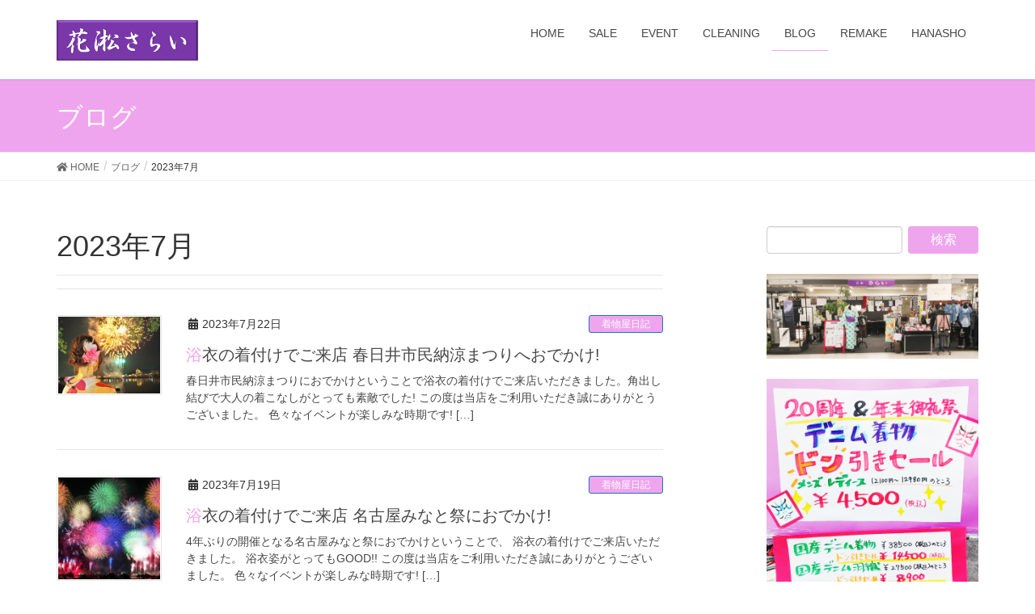

--- FILE ---
content_type: text/html; charset=UTF-8
request_url: https://kimono-hanasho.com/2023/07/
body_size: 8061
content:
<!DOCTYPE html>
<html lang="ja">
<head>
<meta charset="utf-8">
<meta http-equiv="X-UA-Compatible" content="IE=edge">
<meta name="viewport" content="width=device-width, initial-scale=1">
<!-- Google tag (gtag.js) --><script async src="https://www.googletagmanager.com/gtag/js?id=UA-128984525-1"></script><script>window.dataLayer = window.dataLayer || [];function gtag(){dataLayer.push(arguments);}gtag('js', new Date());gtag('config', 'UA-128984525-1');</script>
<title>2023年7月 | 呉服屋 花淞さらい</title>
<link rel='dns-prefetch' href='//s.w.org' />
<link rel="alternate" type="application/rss+xml" title="呉服屋 花淞さらい &raquo; フィード" href="https://kimono-hanasho.com/feed/" />
<link rel="alternate" type="application/rss+xml" title="呉服屋 花淞さらい &raquo; コメントフィード" href="https://kimono-hanasho.com/comments/feed/" />
<meta name="description" content="2023年7月 の記事 呉服屋 花淞さらい " />		<script type="text/javascript">
			window._wpemojiSettings = {"baseUrl":"https:\/\/s.w.org\/images\/core\/emoji\/12.0.0-1\/72x72\/","ext":".png","svgUrl":"https:\/\/s.w.org\/images\/core\/emoji\/12.0.0-1\/svg\/","svgExt":".svg","source":{"concatemoji":"https:\/\/kimono-hanasho.com\/wp-includes\/js\/wp-emoji-release.min.js?ver=5.3.20"}};
			!function(e,a,t){var n,r,o,i=a.createElement("canvas"),p=i.getContext&&i.getContext("2d");function s(e,t){var a=String.fromCharCode;p.clearRect(0,0,i.width,i.height),p.fillText(a.apply(this,e),0,0);e=i.toDataURL();return p.clearRect(0,0,i.width,i.height),p.fillText(a.apply(this,t),0,0),e===i.toDataURL()}function c(e){var t=a.createElement("script");t.src=e,t.defer=t.type="text/javascript",a.getElementsByTagName("head")[0].appendChild(t)}for(o=Array("flag","emoji"),t.supports={everything:!0,everythingExceptFlag:!0},r=0;r<o.length;r++)t.supports[o[r]]=function(e){if(!p||!p.fillText)return!1;switch(p.textBaseline="top",p.font="600 32px Arial",e){case"flag":return s([127987,65039,8205,9895,65039],[127987,65039,8203,9895,65039])?!1:!s([55356,56826,55356,56819],[55356,56826,8203,55356,56819])&&!s([55356,57332,56128,56423,56128,56418,56128,56421,56128,56430,56128,56423,56128,56447],[55356,57332,8203,56128,56423,8203,56128,56418,8203,56128,56421,8203,56128,56430,8203,56128,56423,8203,56128,56447]);case"emoji":return!s([55357,56424,55356,57342,8205,55358,56605,8205,55357,56424,55356,57340],[55357,56424,55356,57342,8203,55358,56605,8203,55357,56424,55356,57340])}return!1}(o[r]),t.supports.everything=t.supports.everything&&t.supports[o[r]],"flag"!==o[r]&&(t.supports.everythingExceptFlag=t.supports.everythingExceptFlag&&t.supports[o[r]]);t.supports.everythingExceptFlag=t.supports.everythingExceptFlag&&!t.supports.flag,t.DOMReady=!1,t.readyCallback=function(){t.DOMReady=!0},t.supports.everything||(n=function(){t.readyCallback()},a.addEventListener?(a.addEventListener("DOMContentLoaded",n,!1),e.addEventListener("load",n,!1)):(e.attachEvent("onload",n),a.attachEvent("onreadystatechange",function(){"complete"===a.readyState&&t.readyCallback()})),(n=t.source||{}).concatemoji?c(n.concatemoji):n.wpemoji&&n.twemoji&&(c(n.twemoji),c(n.wpemoji)))}(window,document,window._wpemojiSettings);
		</script>
		<style type="text/css">
img.wp-smiley,
img.emoji {
	display: inline !important;
	border: none !important;
	box-shadow: none !important;
	height: 1em !important;
	width: 1em !important;
	margin: 0 .07em !important;
	vertical-align: -0.1em !important;
	background: none !important;
	padding: 0 !important;
}
</style>
	<link rel='stylesheet' id='font-awesome-css'  href='https://kimono-hanasho.com/wp-content/themes/lightning/inc/font-awesome/versions/5.6.0/css/all.min.css?ver=5.6' type='text/css' media='all' />
<link rel='stylesheet' id='vkExUnit_common_style-css'  href='https://kimono-hanasho.com/wp-content/plugins/vk-all-in-one-expansion-unit/assets/css/vkExUnit_style.css?ver=9.84.1.0' type='text/css' media='all' />
<style id='vkExUnit_common_style-inline-css' type='text/css'>
:root {--ver_page_top_button_url:url(https://kimono-hanasho.com/wp-content/plugins/vk-all-in-one-expansion-unit/assets/images/to-top-btn-icon.svg);}@font-face {font-weight: normal;font-style: normal;font-family: "vk_sns";src: url("https://kimono-hanasho.com/wp-content/plugins/vk-all-in-one-expansion-unit/inc/sns/icons/fonts/vk_sns.eot?-bq20cj");src: url("https://kimono-hanasho.com/wp-content/plugins/vk-all-in-one-expansion-unit/inc/sns/icons/fonts/vk_sns.eot?#iefix-bq20cj") format("embedded-opentype"),url("https://kimono-hanasho.com/wp-content/plugins/vk-all-in-one-expansion-unit/inc/sns/icons/fonts/vk_sns.woff?-bq20cj") format("woff"),url("https://kimono-hanasho.com/wp-content/plugins/vk-all-in-one-expansion-unit/inc/sns/icons/fonts/vk_sns.ttf?-bq20cj") format("truetype"),url("https://kimono-hanasho.com/wp-content/plugins/vk-all-in-one-expansion-unit/inc/sns/icons/fonts/vk_sns.svg?-bq20cj#vk_sns") format("svg");}
</style>
<link rel='stylesheet' id='wp-block-library-css'  href='https://kimono-hanasho.com/wp-includes/css/dist/block-library/style.min.css?ver=5.3.20' type='text/css' media='all' />
<link rel='stylesheet' id='veu-cta-css'  href='https://kimono-hanasho.com/wp-content/plugins/vk-all-in-one-expansion-unit/inc/call-to-action/package/css/style.css?ver=9.84.1.0' type='text/css' media='all' />
<link rel='stylesheet' id='lightning-common-style-css'  href='https://kimono-hanasho.com/wp-content/themes/lightning/assets/css/common.css?ver=6.6.5' type='text/css' media='all' />
<link rel='stylesheet' id='lightning-design-style-css'  href='https://kimono-hanasho.com/wp-content/themes/lightning/design-skin/origin/css/style.css?ver=6.6.5' type='text/css' media='all' />
<style id='lightning-design-style-inline-css' type='text/css'>
/* ltg theme common */.color_key_bg,.color_key_bg_hover:hover{background-color: #efa5ed;}.color_key_txt,.color_key_txt_hover:hover{color: #efa5ed;}.color_key_border,.color_key_border_hover:hover{border-color: #efa5ed;}.color_key_dark_bg,.color_key_dark_bg_hover:hover{background-color: #1e73be;}.color_key_dark_txt,.color_key_dark_txt_hover:hover{color: #1e73be;}.color_key_dark_border,.color_key_dark_border_hover:hover{border-color: #1e73be;}
html, body { overflow-x: hidden; }.bbp-submit-wrapper .button.submit,.woocommerce a.button.alt:hover,.woocommerce-product-search button:hover,.woocommerce button.button.alt { background-color:#1e73be ; }.bbp-submit-wrapper .button.submit:hover,.woocommerce a.button.alt,.woocommerce-product-search button,.woocommerce button.button.alt:hover { background-color:#efa5ed ; }.woocommerce ul.product_list_widget li a:hover img { border-color:#efa5ed; }.veu_color_txt_key { color:#1e73be ; }.veu_color_bg_key { background-color:#1e73be ; }.veu_color_border_key { border-color:#1e73be ; }.btn-default { border-color:#efa5ed;color:#efa5ed;}.btn-default:focus,.btn-default:hover { border-color:#efa5ed;background-color: #efa5ed; }.btn-primary { background-color:#efa5ed;border-color:#1e73be; }.btn-primary:focus,.btn-primary:hover { background-color:#1e73be;border-color:#efa5ed; }
.tagcloud a:before { font-family: "Font Awesome 5 Free";content: "\f02b";font-weight: bold; }
a { color:#1e73be ; }a:hover { color:#efa5ed ; }ul.gMenu a:hover { color:#efa5ed; }.page-header { background-color:#efa5ed; }h1.entry-title:first-letter,.single h1.entry-title:first-letter { color:#efa5ed; }h2,.mainSection-title { border-top-color:#efa5ed; }h3:after,.subSection-title:after { border-bottom-color:#efa5ed; }.media .media-body .media-heading a:hover { color:#efa5ed; }ul.page-numbers li span.page-numbers.current { background-color:#efa5ed; }.pager li > a { border-color:#efa5ed;color:#efa5ed;}.pager li > a:hover { background-color:#efa5ed;color:#fff;}footer { border-top-color:#efa5ed; }dt { border-left-color:#efa5ed; }@media (min-width: 768px){ ul.gMenu > li > a:hover:after, ul.gMenu > li.current-post-ancestor > a:after, ul.gMenu > li.current-menu-item > a:after, ul.gMenu > li.current-menu-parent > a:after, ul.gMenu > li.current-menu-ancestor > a:after, ul.gMenu > li.current_page_parent > a:after, ul.gMenu > li.current_page_ancestor > a:after { border-bottom-color: #efa5ed ; } ul.gMenu > li > a:hover .gMenu_description { color: #efa5ed ; }} /* @media (min-width: 768px) */
</style>
<link rel='stylesheet' id='lightning-theme-style-css'  href='https://kimono-hanasho.com/wp-content/themes/lightning_child_sample/style.css?ver=6.6.5' type='text/css' media='all' />
<link rel='stylesheet' id='lightning-woo-style-css'  href='https://kimono-hanasho.com/wp-content/themes/lightning/inc/woocommerce/css/woo.css?ver=6.6.5' type='text/css' media='all' />
<script type='text/javascript' src='https://kimono-hanasho.com/wp-includes/js/jquery/jquery.js?ver=1.12.4-wp'></script>
<script type='text/javascript' src='https://kimono-hanasho.com/wp-includes/js/jquery/jquery-migrate.min.js?ver=1.4.1'></script>
<link rel='https://api.w.org/' href='https://kimono-hanasho.com/wp-json/' />
<link rel="EditURI" type="application/rsd+xml" title="RSD" href="https://kimono-hanasho.com/xmlrpc.php?rsd" />
<link rel="wlwmanifest" type="application/wlwmanifest+xml" href="https://kimono-hanasho.com/wp-includes/wlwmanifest.xml" /> 
<meta name="generator" content="WordPress 5.3.20" />
<!-- [ VK All in One Expansion Unit OGP ] -->
<meta property="og:site_name" content="呉服屋 花淞さらい" />
<meta property="og:url" content="https://kimono-hanasho.com/yukata-20230722/" />
<meta property="og:title" content="2023年7月 | 呉服屋 花淞さらい" />
<meta property="og:description" content="2023年7月 の記事 呉服屋 花淞さらい " />
<meta property="og:type" content="article" />
<!-- [ / VK All in One Expansion Unit OGP ] -->
<!-- [ VK All in One Expansion Unit twitter card ] -->
<meta name="twitter:card" content="summary_large_image">
<meta name="twitter:description" content="2023年7月 の記事 呉服屋 花淞さらい ">
<meta name="twitter:title" content="2023年7月 | 呉服屋 花淞さらい">
<meta name="twitter:url" content="https://kimono-hanasho.com/yukata-20230722/">
	<meta name="twitter:domain" content="kimono-hanasho.com">
	<!-- [ / VK All in One Expansion Unit twitter card ] -->
	<link rel="icon" href="https://kimono-hanasho.com/wp-content/uploads/2018/08/cropped-Site-icon-H-4-32x32.jpg" sizes="32x32" />
<link rel="icon" href="https://kimono-hanasho.com/wp-content/uploads/2018/08/cropped-Site-icon-H-4-192x192.jpg" sizes="192x192" />
<link rel="apple-touch-icon-precomposed" href="https://kimono-hanasho.com/wp-content/uploads/2018/08/cropped-Site-icon-H-4-180x180.jpg" />
<meta name="msapplication-TileImage" content="https://kimono-hanasho.com/wp-content/uploads/2018/08/cropped-Site-icon-H-4-270x270.jpg" />
		<style type="text/css" id="wp-custom-css">
			footer .copySection p:nth-child(2) {
display:none !important;
}
.prBlock .prBlock_image {
    width:100% !important;
    max-width:400px !important;
    margin-left:auto !important;
    margin-right:auto !important;
    height:auto !important;
    border-radius:10% !important;
    margin-bottom:20px;
    }

.prBlock .prBlock_image img {
    width:100% !important;
    max-width:400px !important;
    height:auto !important;
    }
		</style>
		<meta name="google-site-verification" content="DYROOvSB1VBO04ZiGKKkCKzuCmfLx8NZVVwicvUg6Mg" />
</head>
<body class="archive date post-type-post sidebar-fix fa_v5_css device-pc headfix header_height_changer">
<div class="vk-mobile-nav-menu-btn">MENU</div><div class="vk-mobile-nav"><nav class="global-nav"><ul id="menu-hanasho" class="vk-menu-acc  menu"><li id="menu-item-494" class="menu-item menu-item-type-custom menu-item-object-custom menu-item-home menu-item-494"><a href="https://kimono-hanasho.com/">HOME</a></li>
<li id="menu-item-2927" class="menu-item menu-item-type-post_type menu-item-object-page menu-item-2927"><a href="https://kimono-hanasho.com/sale/">SALE</a></li>
<li id="menu-item-2936" class="menu-item menu-item-type-post_type menu-item-object-page menu-item-2936"><a href="https://kimono-hanasho.com/event/">EVENT</a></li>
<li id="menu-item-462" class="menu-item menu-item-type-post_type menu-item-object-page menu-item-462"><a href="https://kimono-hanasho.com/cleaning/">CLEANING</a></li>
<li id="menu-item-1022" class="menu-item menu-item-type-post_type menu-item-object-page current_page_parent menu-item-1022 current-menu-ancestor"><a href="https://kimono-hanasho.com/blog/">BLOG</a></li>
<li id="menu-item-461" class="menu-item menu-item-type-post_type menu-item-object-page menu-item-461"><a href="https://kimono-hanasho.com/remake/">REMAKE</a></li>
<li id="menu-item-206" class="menu-item menu-item-type-post_type menu-item-object-page menu-item-206"><a href="https://kimono-hanasho.com/company/">HANASHO</a></li>
</ul></nav></div><header class="navbar siteHeader">
		<div class="container siteHeadContainer">
		<div class="navbar-header">
			<h1 class="navbar-brand siteHeader_logo">
			<a href="https://kimono-hanasho.com/"><span>
			<img src="https://kimono-hanasho.com/wp-content/uploads/2018/08/hanasho-sarai-1.jpg" alt="呉服屋 花淞さらい" />			</span></a>
			</h1>
									  <a href="#" class="btn btn-default menuBtn menuClose menuBtn_left" id="menuBtn"><i class="fa fa-bars" aria-hidden="true"></i></a>
					</div>

		<div id="gMenu_outer" class="gMenu_outer"><nav class="menu-hanasho-container"><ul id="menu-hanasho-2" class="menu nav gMenu"><li id="menu-item-494" class="menu-item menu-item-type-custom menu-item-object-custom menu-item-home"><a href="https://kimono-hanasho.com/"><strong class="gMenu_name">HOME</strong></a></li>
<li id="menu-item-2927" class="menu-item menu-item-type-post_type menu-item-object-page"><a href="https://kimono-hanasho.com/sale/"><strong class="gMenu_name">SALE</strong></a></li>
<li id="menu-item-2936" class="menu-item menu-item-type-post_type menu-item-object-page"><a href="https://kimono-hanasho.com/event/"><strong class="gMenu_name">EVENT</strong></a></li>
<li id="menu-item-462" class="menu-item menu-item-type-post_type menu-item-object-page"><a href="https://kimono-hanasho.com/cleaning/"><strong class="gMenu_name">CLEANING</strong></a></li>
<li id="menu-item-1022" class="menu-item menu-item-type-post_type menu-item-object-page current_page_parent current-menu-ancestor"><a href="https://kimono-hanasho.com/blog/"><strong class="gMenu_name">BLOG</strong></a></li>
<li id="menu-item-461" class="menu-item menu-item-type-post_type menu-item-object-page"><a href="https://kimono-hanasho.com/remake/"><strong class="gMenu_name">REMAKE</strong></a></li>
<li id="menu-item-206" class="menu-item menu-item-type-post_type menu-item-object-page"><a href="https://kimono-hanasho.com/company/"><strong class="gMenu_name">HANASHO</strong></a></li>
</ul></nav></div>	</div>
	</header>

<div class="section page-header"><div class="container"><div class="row"><div class="col-md-12">
<div class="page-header_pageTitle">
ブログ</div>
</div></div></div></div><!-- [ /.page-header ] -->
<!-- [ .breadSection ] -->
<div class="section breadSection">
<div class="container">
<div class="row">
<ol class="breadcrumb" itemtype="http://schema.org/BreadcrumbList"><li id="panHome" itemprop="itemListElement" itemscope itemtype="http://schema.org/ListItem"><a itemprop="item" href="https://kimono-hanasho.com/"><span itemprop="name"><i class="fa fa-home"></i> HOME</span></a></li><li itemprop="itemListElement" itemscope itemtype="http://schema.org/ListItem"><a itemprop="item" href="https://kimono-hanasho.com/blog/"><span itemprop="name">ブログ</span></a></li><li><span>2023年7月</span></li></ol>
</div>
</div>
</div>
<!-- [ /.breadSection ] -->
<div class="section siteContent">
<div class="container">
<div class="row">

<div class="col-md-8 mainSection" id="main" role="main">

	<header class="archive-header"><h1>2023年7月</h1></header>
<div class="postList">


	
		<article class="media">
<div id="post-2524" class="post-2524 post type-post status-publish format-standard has-post-thumbnail hentry category-13">
		<div class="media-left postList_thumbnail">
		<a href="https://kimono-hanasho.com/yukata-20230722/">
		<img width="128" height="96" src="https://kimono-hanasho.com/wp-content/uploads/2023/07/230514-2.jpg" class="media-object wp-post-image" alt="" />		</a>
	</div>
		<div class="media-body">
		<div class="entry-meta">


<span class="published entry-meta_items">2023年7月22日</span>

<span class="entry-meta_items entry-meta_updated entry-meta_hidden">/ 最終更新日 : <span class="updated">2026年1月14日</span></span>


	
	<span class="vcard author entry-meta_items entry-meta_items_author entry-meta_hidden"><span class="fn">keyba</span></span>



<span class="entry-meta_items entry-meta_items_term"><a href="https://kimono-hanasho.com/category/%e7%9d%80%e7%89%a9%e5%b1%8b%e6%97%a5%e8%a8%98/" class="btn btn-xs btn-primary">着物屋日記</a></span>
</div>
		<h1 class="media-heading entry-title"><a href="https://kimono-hanasho.com/yukata-20230722/">浴衣の着付けでご来店 春日井市民納涼まつりへおでかけ!</a></h1>
		<a href="https://kimono-hanasho.com/yukata-20230722/" class="media-body_excerpt"><p>春日井市民納涼まつりにおでかけということで浴衣の着付けでご来店いただきました。角出し結びで大人の着こなしがとっても素敵でした! この度は当店をご利用いただき誠にありがとうございました。 色々なイベントが楽しみな時期です! [&hellip;]</p>
</a>
		<!--
		<div><a href="https://kimono-hanasho.com/yukata-20230722/" class="btn btn-default btn-sm">続きを読む</a></div>
		-->   
	</div>
</div>
</article>		<article class="media">
<div id="post-2515" class="post-2515 post type-post status-publish format-standard has-post-thumbnail hentry category-13">
		<div class="media-left postList_thumbnail">
		<a href="https://kimono-hanasho.com/yukata-2023/">
		<img width="96" height="96" src="https://kimono-hanasho.com/wp-content/uploads/2019/08/hanabi-150x150.jpg" class="media-object wp-post-image" alt="花火大会 浴衣 着付け 東郷町 日進市 花淞さらい" />		</a>
	</div>
		<div class="media-body">
		<div class="entry-meta">


<span class="published entry-meta_items">2023年7月19日</span>

<span class="entry-meta_items entry-meta_updated entry-meta_hidden">/ 最終更新日 : <span class="updated">2025年10月13日</span></span>


	
	<span class="vcard author entry-meta_items entry-meta_items_author entry-meta_hidden"><span class="fn">keyba</span></span>



<span class="entry-meta_items entry-meta_items_term"><a href="https://kimono-hanasho.com/category/%e7%9d%80%e7%89%a9%e5%b1%8b%e6%97%a5%e8%a8%98/" class="btn btn-xs btn-primary">着物屋日記</a></span>
</div>
		<h1 class="media-heading entry-title"><a href="https://kimono-hanasho.com/yukata-2023/">浴衣の着付けでご来店 名古屋みなと祭におでかけ!</a></h1>
		<a href="https://kimono-hanasho.com/yukata-2023/" class="media-body_excerpt"><p>4年ぶりの開催となる名古屋みなと祭におでかけということで、 浴衣の着付けでご来店いただきました。 浴衣姿がとってもGOOD!! この度は当店をご利用いただき誠にありがとうございました。 色々なイベントが楽しみな時期です! [&hellip;]</p>
</a>
		<!--
		<div><a href="https://kimono-hanasho.com/yukata-2023/" class="btn btn-default btn-sm">続きを読む</a></div>
		-->   
	</div>
</div>
</article>	
	
	
	
</div><!-- [ /.postList ] -->


</div><!-- [ /.mainSection ] -->

<div class="col-md-3 col-md-offset-1 subSection sideSection">
<aside class="widget widget_search" id="search-5"><form role="search" method="get" id="searchform" class="searchform" action="https://kimono-hanasho.com/">
				<div>
					<label class="screen-reader-text" for="s">検索:</label>
					<input type="text" value="" name="s" id="s" />
					<input type="submit" id="searchsubmit" value="検索" />
				</div>
			</form></aside><aside class="widget widget_vkexunit_banner" id="vkexunit_banner-7"><a href="https://kimono-hanasho.com/" class="veu_banner" ><img src="https://kimono-hanasho.com/wp-content/uploads/2020/07/Jul.-1st-2020-花淞さらい-2.jpg" alt="" /></a></aside><aside class="widget widget_vkexunit_banner" id="vkexunit_banner-12"><a href="https://kimono-hanasho.com/denim/" class="veu_banner" ><img src="https://kimono-hanasho.com/wp-content/uploads/2025/12/デニム-600-600.jpg" alt="気軽に着れる。おしゃれデニム着物セール！ 花淞さらい  東郷町" /></a></aside><aside class="widget widget_vkexunit_banner" id="vkexunit_banner-8"><a href="https://www.instagram.com/hanasho_sarai?igsh=MWFwN3RyanRxcjAxbQ==" class="veu_banner" ><img src="https://kimono-hanasho.com/wp-content/uploads/2024/04/instagram-hp-banner.jpg" alt="" /></a></aside>

<aside class="widget">
<h1 class="subSection-title">最近の投稿</h1>

  <div class="media">

    
      <div class="media-left postList_thumbnail">
        <a href="https://kimono-hanasho.com/2026-furisode/">
        <img width="64" height="96" src="https://kimono-hanasho.com/wp-content/uploads/2026/01/furisode1.jpg" class="attachment-thumbnail size-thumbnail wp-post-image" alt="成人式 振袖 着付け 着物屋 花淞さらい 東郷町 日進市" />        </a>
      </div>

    
    <div class="media-body">
      <h4 class="media-heading"><a href="https://kimono-hanasho.com/2026-furisode/">2026年 祝 ご成人おめでとうございます。</a></h4>
      <div class="published entry-meta_items">2026年1月12日</div>          
    </div>
  </div>


  <div class="media">

    
      <div class="media-left postList_thumbnail">
        <a href="https://kimono-hanasho.com/silkgallery-2025/">
        <img width="68" height="96" src="https://kimono-hanasho.com/wp-content/uploads/2024/08/naruse-book.jpg" class="attachment-thumbnail size-thumbnail wp-post-image" alt="花淞さらい 着物 帯 東郷町 日進市" />        </a>
      </div>

    
    <div class="media-body">
      <h4 class="media-heading"><a href="https://kimono-hanasho.com/silkgallery-2025/">シルクギャラリー 成瀬優展 2025</a></h4>
      <div class="published entry-meta_items">2025年10月22日</div>          
    </div>
  </div>


  <div class="media">

    
      <div class="media-left postList_thumbnail">
        <a href="https://kimono-hanasho.com/2025%e5%b9%b4-%e7%a5%9d-%e3%81%94%e6%88%90%e4%ba%ba%e3%81%8a%e3%82%81%e3%81%a7%e3%81%a8%e3%81%86%e3%81%94%e3%81%96%e3%81%84%e3%81%be%e3%81%99%e3%80%82/">
        <img width="71" height="96" src="https://kimono-hanasho.com/wp-content/uploads/2025/01/DSC_3080.jpg" class="attachment-thumbnail size-thumbnail wp-post-image" alt="" />        </a>
      </div>

    
    <div class="media-body">
      <h4 class="media-heading"><a href="https://kimono-hanasho.com/2025%e5%b9%b4-%e7%a5%9d-%e3%81%94%e6%88%90%e4%ba%ba%e3%81%8a%e3%82%81%e3%81%a7%e3%81%a8%e3%81%86%e3%81%94%e3%81%96%e3%81%84%e3%81%be%e3%81%99%e3%80%82/">2025年 祝 ご成人おめでとうございます。</a></h4>
      <div class="published entry-meta_items">2025年1月16日</div>          
    </div>
  </div>


  <div class="media">

    
      <div class="media-left postList_thumbnail">
        <a href="https://kimono-hanasho.com/yukata-2408/">
        <img width="70" height="96" src="https://kimono-hanasho.com/wp-content/uploads/2024/08/2408-2.jpg" class="attachment-thumbnail size-thumbnail wp-post-image" alt="花淞さらい 浴衣 着付け 着物 東郷町 日進市" />        </a>
      </div>

    
    <div class="media-body">
      <h4 class="media-heading"><a href="https://kimono-hanasho.com/yukata-2408/">素敵な浴衣姿で(三好稲荷閣 大提灯まつり)にお出かけ</a></h4>
      <div class="published entry-meta_items">2024年8月24日</div>          
    </div>
  </div>


  <div class="media">

    
      <div class="media-left postList_thumbnail">
        <a href="https://kimono-hanasho.com/hakanma-kitsuke-2024/">
        <img width="65" height="96" src="https://kimono-hanasho.com/wp-content/uploads/2024/03/卒業式-a-1.jpg" class="attachment-thumbnail size-thumbnail wp-post-image" alt="" />        </a>
      </div>

    
    <div class="media-body">
      <h4 class="media-heading"><a href="https://kimono-hanasho.com/hakanma-kitsuke-2024/">大学ご卒業おめでとうございます！ （袴着付け）</a></h4>
      <div class="published entry-meta_items">2024年3月23日</div>          
    </div>
  </div>


  <div class="media">

    
      <div class="media-left postList_thumbnail">
        <a href="https://kimono-hanasho.com/koto-2024/">
        <img width="128" height="86" src="https://kimono-hanasho.com/wp-content/uploads/2024/01/240121-1.jpg" class="attachment-thumbnail size-thumbnail wp-post-image" alt="" />        </a>
      </div>

    
    <div class="media-body">
      <h4 class="media-heading"><a href="https://kimono-hanasho.com/koto-2024/">令和6年 感謝の集い 第3回 『新春・箏の調べ』</a></h4>
      <div class="published entry-meta_items">2024年1月24日</div>          
    </div>
  </div>


  <div class="media">

    
      <div class="media-left postList_thumbnail">
        <a href="https://kimono-hanasho.com/2024-coac/">
        <img width="70" height="96" src="https://kimono-hanasho.com/wp-content/uploads/2024/01/DSC_2532-1.jpg" class="attachment-thumbnail size-thumbnail wp-post-image" alt="" />        </a>
      </div>

    
    <div class="media-body">
      <h4 class="media-heading"><a href="https://kimono-hanasho.com/2024-coac/">2024年 新成人の皆さま、ご成人おめでとうございます。</a></h4>
      <div class="published entry-meta_items">2024年1月14日</div>          
    </div>
  </div>


  <div class="media">

    
      <div class="media-left postList_thumbnail">
        <a href="https://kimono-hanasho.com/kiyosan-2023/">
        <img width="122" height="96" src="https://kimono-hanasho.com/wp-content/uploads/2023/08/kiyosan.jpg" class="attachment-thumbnail size-thumbnail wp-post-image" alt="" srcset="https://kimono-hanasho.com/wp-content/uploads/2023/08/kiyosan.jpg 1000w, https://kimono-hanasho.com/wp-content/uploads/2023/08/kiyosan-768x605.jpg 768w" sizes="(max-width: 122px) 100vw, 122px" />        </a>
      </div>

    
    <div class="media-body">
      <h4 class="media-heading"><a href="https://kimono-hanasho.com/kiyosan-2023/">普段から和と洋のコラボを楽しむKIYOさんご来店</a></h4>
      <div class="published entry-meta_items">2023年8月20日</div>          
    </div>
  </div>


  <div class="media">

    
      <div class="media-left postList_thumbnail">
        <a href="https://kimono-hanasho.com/ikomaikan-2023/">
        <img width="128" height="86" src="https://kimono-hanasho.com/wp-content/uploads/2023/08/636353.jpg" class="attachment-thumbnail size-thumbnail wp-post-image" alt="" srcset="https://kimono-hanasho.com/wp-content/uploads/2023/08/636353.jpg 1024w, https://kimono-hanasho.com/wp-content/uploads/2023/08/636353-768x517.jpg 768w" sizes="(max-width: 128px) 100vw, 128px" />        </a>
      </div>

    
    <div class="media-body">
      <h4 class="media-heading"><a href="https://kimono-hanasho.com/ikomaikan-2023/">東郷町民納涼まつりにお出かけ!  浴衣着付け</a></h4>
      <div class="published entry-meta_items">2023年8月20日</div>          
    </div>
  </div>


  <div class="media">

    
      <div class="media-left postList_thumbnail">
        <a href="https://kimono-hanasho.com/miyoshi-matsuri-2023/">
        <img width="128" height="85" src="https://kimono-hanasho.com/wp-content/uploads/2023/08/miyoshi.jpg" class="attachment-thumbnail size-thumbnail wp-post-image" alt="" />        </a>
      </div>

    
    <div class="media-body">
      <h4 class="media-heading"><a href="https://kimono-hanasho.com/miyoshi-matsuri-2023/">三好池まつり花火大会にお出かけ!  浴衣着付け</a></h4>
      <div class="published entry-meta_items">2023年8月9日</div>          
    </div>
  </div>

</aside>
  
<aside class="widget widget_categories widget_link_list">
<nav class="localNav">
<h1 class="subSection-title">カテゴリー</h1>
<ul>
  	<li class="cat-item cat-item-11"><a href="https://kimono-hanasho.com/category/event/">着物催事</a>
</li>
	<li class="cat-item cat-item-13"><a href="https://kimono-hanasho.com/category/%e7%9d%80%e7%89%a9%e5%b1%8b%e6%97%a5%e8%a8%98/">着物屋日記</a>
</li>
 
</ul>
</nav>
</aside>

<aside class="widget widget_archive widget_link_list">
<nav class="localNav">
<h1 class="subSection-title">アーカイブ</h1>
<ul>
  	<li><a href='https://kimono-hanasho.com/2026/01/'>2026年1月</a></li>
	<li><a href='https://kimono-hanasho.com/2025/10/'>2025年10月</a></li>
	<li><a href='https://kimono-hanasho.com/2025/01/'>2025年1月</a></li>
	<li><a href='https://kimono-hanasho.com/2024/08/'>2024年8月</a></li>
	<li><a href='https://kimono-hanasho.com/2024/03/'>2024年3月</a></li>
	<li><a href='https://kimono-hanasho.com/2024/01/'>2024年1月</a></li>
	<li><a href='https://kimono-hanasho.com/2023/08/'>2023年8月</a></li>
	<li><a href='https://kimono-hanasho.com/2023/07/' aria-current="page">2023年7月</a></li>
	<li><a href='https://kimono-hanasho.com/2023/05/'>2023年5月</a></li>
	<li><a href='https://kimono-hanasho.com/2023/01/'>2023年1月</a></li>
	<li><a href='https://kimono-hanasho.com/2022/01/'>2022年1月</a></li>
	<li><a href='https://kimono-hanasho.com/2021/01/'>2021年1月</a></li>
	<li><a href='https://kimono-hanasho.com/2020/12/'>2020年12月</a></li>
	<li><a href='https://kimono-hanasho.com/2020/07/'>2020年7月</a></li>
	<li><a href='https://kimono-hanasho.com/2020/02/'>2020年2月</a></li>
	<li><a href='https://kimono-hanasho.com/2020/01/'>2020年1月</a></li>
	<li><a href='https://kimono-hanasho.com/2019/08/'>2019年8月</a></li>
	<li><a href='https://kimono-hanasho.com/2019/05/'>2019年5月</a></li>
	<li><a href='https://kimono-hanasho.com/2019/03/'>2019年3月</a></li>
	<li><a href='https://kimono-hanasho.com/2019/01/'>2019年1月</a></li>
</ul>
</nav>
</aside>

</div><!-- [ /.subSection ] -->

</div><!-- [ /.row ] -->
</div><!-- [ /.container ] -->
</div><!-- [ /.siteContent ] -->
	

<footer class="section siteFooter">
    <div class="footerMenu">
       <div class="container">
            <nav class="menu-hanasho-container"><ul id="menu-hanasho-3" class="menu nav"><li class="menu-item menu-item-type-custom menu-item-object-custom menu-item-home menu-item-494"><a href="https://kimono-hanasho.com/">HOME</a></li>
<li class="menu-item menu-item-type-post_type menu-item-object-page menu-item-2927"><a href="https://kimono-hanasho.com/sale/">SALE</a></li>
<li class="menu-item menu-item-type-post_type menu-item-object-page menu-item-2936"><a href="https://kimono-hanasho.com/event/">EVENT</a></li>
<li class="menu-item menu-item-type-post_type menu-item-object-page menu-item-462"><a href="https://kimono-hanasho.com/cleaning/">CLEANING</a></li>
<li class="menu-item menu-item-type-post_type menu-item-object-page current_page_parent menu-item-1022 current-menu-ancestor"><a href="https://kimono-hanasho.com/blog/">BLOG</a></li>
<li class="menu-item menu-item-type-post_type menu-item-object-page menu-item-461"><a href="https://kimono-hanasho.com/remake/">REMAKE</a></li>
<li class="menu-item menu-item-type-post_type menu-item-object-page menu-item-206"><a href="https://kimono-hanasho.com/company/">HANASHO</a></li>
</ul></nav>        </div>
    </div>
    <div class="container sectionBox">
        <div class="row ">
            <div class="col-md-4"></div><div class="col-md-4"></div><div class="col-md-4"></div>        </div>
    </div>
    <div class="container sectionBox copySection text-center">
          <!-- <p>Copyright &copy; 呉服屋 花淞さらい All Rights Reserved.</p><p>Powered by <a href="https://wordpress.org/">WordPress</a> with <a href="https://lightning.nagoya/ja/" target="_blank" title="無料 WordPress テーマ Lightning"> Lightning Theme</a> &amp; <a href="https://ex-unit.nagoya/ja/" target="_blank">VK All in One Expansion Unit</a> by <a href="https://www.vektor-inc.co.jp/" target="_blank">Vektor,Inc.</a> technology.</p> -->
		<p>&copy 2018 hanasho sarai</p>
    </div>
</footer>
<a href="#top" id="page_top" class="page_top_btn">PAGE TOP</a><script type='text/javascript' src='https://kimono-hanasho.com/wp-content/plugins/vk-all-in-one-expansion-unit/inc/smooth-scroll/js/smooth-scroll.min.js?ver=9.84.1.0'></script>
<script type='text/javascript'>
/* <![CDATA[ */
var vkExOpt = {"ajax_url":"https:\/\/kimono-hanasho.com\/wp-admin\/admin-ajax.php","hatena_entry":"https:\/\/kimono-hanasho.com\/wp-json\/vk_ex_unit\/v1\/hatena_entry\/","facebook_entry":"https:\/\/kimono-hanasho.com\/wp-json\/vk_ex_unit\/v1\/facebook_entry\/","facebook_count_enable":"","entry_count":"1","entry_from_post":""};
/* ]]> */
</script>
<script type='text/javascript' src='https://kimono-hanasho.com/wp-content/plugins/vk-all-in-one-expansion-unit/assets/js/all.min.js?ver=9.84.1.0'></script>
<script type='text/javascript' src='https://kimono-hanasho.com/wp-content/themes/lightning/library/bootstrap/js/bootstrap.min.js?ver=3.3.4'></script>
<script type='text/javascript' src='https://kimono-hanasho.com/wp-content/themes/lightning/assets/js/lightning.min.js?ver=6.6.5'></script>
<script type='text/javascript' src='https://kimono-hanasho.com/wp-includes/js/wp-embed.min.js?ver=5.3.20'></script>
</body>
</html>


--- FILE ---
content_type: text/css
request_url: https://kimono-hanasho.com/wp-content/themes/lightning_child_sample/style.css?ver=6.6.5
body_size: 491
content:
@charset "utf-8";
/*
Theme Name: Lightning Child hana
Theme URI: ★ テーマの公式サイトなどのURL（空欄でも可） ★
Template: lightning
Description: ★ テーマの説明（空欄でも可） ★
Author: ★ テーマ作成者の名前（空欄でも可） ★
Tags: 
Version: 0.1.2
*/
body {
 -webkit-touch-callout:none;
 -webkit-user-select:none;
 -moz-user-select:none;
 -ms-user-select:none;
 user-select:none
}
img {pointer-events: none;}
.futo {
    font-weight: bold;
    color: black;
}
.marker {
 background: linear-gradient(transparent 0%, #ffe0c1);
}

--- FILE ---
content_type: image/svg+xml
request_url: https://kimono-hanasho.com/wp-content/themes/lightning/inc/vk-mobile-nav/images/vk-menu-btn-black.svg
body_size: 517
content:
<?xml version="1.0" encoding="utf-8"?>
<!-- Generator: Adobe Illustrator 21.1.0, SVG Export Plug-In . SVG Version: 6.00 Build 0)  -->
<svg version="1.1" id="レイヤー_1" xmlns="http://www.w3.org/2000/svg" xmlns:xlink="http://www.w3.org/1999/xlink" x="0px"
	 y="0px" viewBox="0 0 48 48" style="enable-background:new 0 0 48 48;" xml:space="preserve">
<style type="text/css">
	.st0{fill:#333333;}
</style>
<g>
	<rect x="9.8" y="13.2" class="st0" width="28.5" height="2"/>
	<rect x="9.8" y="23" class="st0" width="28.5" height="2"/>
	<rect x="9.8" y="32.8" class="st0" width="28.5" height="2"/>
</g>
</svg>
